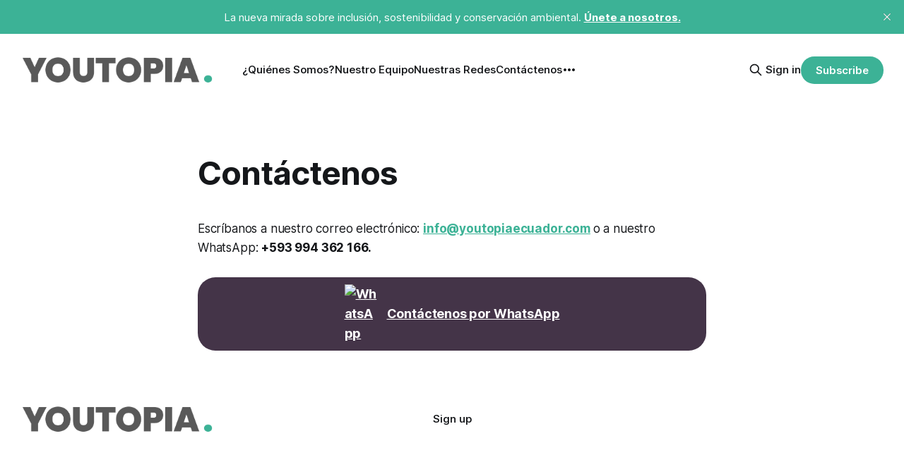

--- FILE ---
content_type: text/html; charset=utf-8
request_url: https://youtopiaecuador.com/contactenos-youtopia-ecuador/
body_size: 5877
content:
<!DOCTYPE html>
<html lang="es">
<head>

    <title>Contáctenos</title>
    <meta charset="utf-8">
    <meta name="viewport" content="width=device-width, initial-scale=1.0">
    
    <link rel="preload" as="style" href="https://youtopiaecuador.com/assets/built/screen.css?v=31808321ef">
    <link rel="preload" as="script" href="https://youtopiaecuador.com/assets/built/source.js?v=31808321ef">
    
    <link rel="preload" as="font" type="font/woff2" href="https://youtopiaecuador.com/assets/fonts/inter-roman.woff2?v=31808321ef" crossorigin="anonymous">
<style>
    @font-face {
        font-family: "Inter";
        font-style: normal;
        font-weight: 100 900;
        font-display: optional;
        src: url(https://youtopiaecuador.com/assets/fonts/inter-roman.woff2?v=31808321ef) format("woff2");
        unicode-range: U+0000-00FF, U+0131, U+0152-0153, U+02BB-02BC, U+02C6, U+02DA, U+02DC, U+0304, U+0308, U+0329, U+2000-206F, U+2074, U+20AC, U+2122, U+2191, U+2193, U+2212, U+2215, U+FEFF, U+FFFD;
    }
</style>

    <link rel="stylesheet" type="text/css" href="https://youtopiaecuador.com/assets/built/screen.css?v=31808321ef">

    <style>
        :root {
            --background-color: #ffffff
        }
    </style>

    <script>
        /* The script for calculating the color contrast has been taken from
        https://gomakethings.com/dynamically-changing-the-text-color-based-on-background-color-contrast-with-vanilla-js/ */
        var accentColor = getComputedStyle(document.documentElement).getPropertyValue('--background-color');
        accentColor = accentColor.trim().slice(1);

        if (accentColor.length === 3) {
            accentColor = accentColor[0] + accentColor[0] + accentColor[1] + accentColor[1] + accentColor[2] + accentColor[2];
        }

        var r = parseInt(accentColor.substr(0, 2), 16);
        var g = parseInt(accentColor.substr(2, 2), 16);
        var b = parseInt(accentColor.substr(4, 2), 16);
        var yiq = ((r * 299) + (g * 587) + (b * 114)) / 1000;
        var textColor = (yiq >= 128) ? 'dark' : 'light';

        document.documentElement.className = `has-${textColor}-text`;
    </script>

    <link rel="icon" href="https://youtopiaecuador.com/content/images/size/w256h256/2024/06/fav-2.png" type="image/png">
    <link rel="canonical" href="https://youtopiaecuador.com/contactenos-youtopia-ecuador/">
    <meta name="referrer" content="no-referrer-when-downgrade">
    
    <meta property="og:site_name" content="Youtopia">
    <meta property="og:type" content="website">
    <meta property="og:title" content="Contáctenos">
    <meta property="og:description" content="Escríbanos a nuestro correo electrónico: info@youtopiaecuador.com o a nuestro WhatsApp: +593 994 362 166.





Contáctenos por WhatsApp">
    <meta property="og:url" content="https://youtopiaecuador.com/contactenos-youtopia-ecuador/">
    <meta property="og:image" content="https://static.ghost.org/v5.0.0/images/publication-cover.jpg">
    <meta property="article:published_time" content="2022-03-06T14:37:20.000Z">
    <meta property="article:modified_time" content="2024-07-23T13:47:17.000Z">
    
    <meta property="article:publisher" content="https://www.facebook.com/youtopiaecuador">
    <meta name="twitter:card" content="summary_large_image">
    <meta name="twitter:title" content="Contáctenos">
    <meta name="twitter:description" content="Escríbanos a nuestro correo electrónico: info@youtopiaecuador.com o a nuestro WhatsApp: +593 994 362 166.





Contáctenos por WhatsApp">
    <meta name="twitter:url" content="https://youtopiaecuador.com/contactenos-youtopia-ecuador/">
    <meta name="twitter:image" content="https://static.ghost.org/v5.0.0/images/publication-cover.jpg">
    <meta name="twitter:label1" content="Written by">
    <meta name="twitter:data1" content="Youtopia ">
    <meta name="twitter:label2" content="Filed under">
    <meta name="twitter:data2" content="">
    <meta name="twitter:site" content="@YoutopiaEcuador">
    <meta property="og:image:width" content="1200">
    <meta property="og:image:height" content="840">
    
    <script type="application/ld+json">
{
    "@context": "https://schema.org",
    "@type": "Article",
    "publisher": {
        "@type": "Organization",
        "name": "Youtopia",
        "url": "https://youtopiaecuador.com/",
        "logo": {
            "@type": "ImageObject",
            "url": "https://youtopiaecuador.com/content/images/2025/01/Logo_Youtopia.png"
        }
    },
    "author": {
        "@type": "Person",
        "name": "Youtopia ",
        "url": "https://youtopiaecuador.com/author/diego/",
        "sameAs": []
    },
    "headline": "Contáctenos",
    "url": "https://youtopiaecuador.com/contactenos-youtopia-ecuador/",
    "datePublished": "2022-03-06T14:37:20.000Z",
    "dateModified": "2024-07-23T13:47:17.000Z",
    "description": "Escríbanos a nuestro correo electrónico: info@youtopiaecuador.com o a nuestro WhatsApp: +593 994 362 166.\n\n\n\n\n\nContáctenos por WhatsApp\n\n\n",
    "mainEntityOfPage": "https://youtopiaecuador.com/contactenos-youtopia-ecuador/"
}
    </script>

    <meta name="generator" content="Ghost 6.13">
    <link rel="alternate" type="application/rss+xml" title="Youtopia" href="https://youtopiaecuador.com/rss/">
    <script defer src="https://cdn.jsdelivr.net/ghost/portal@~2.56/umd/portal.min.js" data-i18n="true" data-ghost="https://youtopiaecuador.com/" data-key="0da8f195814cd0dc7922185629" data-api="https://youtopiarett.ghost.io/ghost/api/content/" data-locale="es" crossorigin="anonymous"></script><style id="gh-members-styles">.gh-post-upgrade-cta-content,
.gh-post-upgrade-cta {
    display: flex;
    flex-direction: column;
    align-items: center;
    font-family: -apple-system, BlinkMacSystemFont, 'Segoe UI', Roboto, Oxygen, Ubuntu, Cantarell, 'Open Sans', 'Helvetica Neue', sans-serif;
    text-align: center;
    width: 100%;
    color: #ffffff;
    font-size: 16px;
}

.gh-post-upgrade-cta-content {
    border-radius: 8px;
    padding: 40px 4vw;
}

.gh-post-upgrade-cta h2 {
    color: #ffffff;
    font-size: 28px;
    letter-spacing: -0.2px;
    margin: 0;
    padding: 0;
}

.gh-post-upgrade-cta p {
    margin: 20px 0 0;
    padding: 0;
}

.gh-post-upgrade-cta small {
    font-size: 16px;
    letter-spacing: -0.2px;
}

.gh-post-upgrade-cta a {
    color: #ffffff;
    cursor: pointer;
    font-weight: 500;
    box-shadow: none;
    text-decoration: underline;
}

.gh-post-upgrade-cta a:hover {
    color: #ffffff;
    opacity: 0.8;
    box-shadow: none;
    text-decoration: underline;
}

.gh-post-upgrade-cta a.gh-btn {
    display: block;
    background: #ffffff;
    text-decoration: none;
    margin: 28px 0 0;
    padding: 8px 18px;
    border-radius: 4px;
    font-size: 16px;
    font-weight: 600;
}

.gh-post-upgrade-cta a.gh-btn:hover {
    opacity: 0.92;
}</style>
    <script defer src="https://cdn.jsdelivr.net/ghost/sodo-search@~1.8/umd/sodo-search.min.js" data-key="0da8f195814cd0dc7922185629" data-styles="https://cdn.jsdelivr.net/ghost/sodo-search@~1.8/umd/main.css" data-sodo-search="https://youtopiarett.ghost.io/" data-locale="es" crossorigin="anonymous"></script>
    <script defer src="https://cdn.jsdelivr.net/ghost/announcement-bar@~1.1/umd/announcement-bar.min.js" data-announcement-bar="https://youtopiaecuador.com/" data-api-url="https://youtopiaecuador.com/members/api/announcement/" crossorigin="anonymous"></script>
    <link href="https://youtopiaecuador.com/webmentions/receive/" rel="webmention">
    <script defer src="/public/cards.min.js?v=31808321ef"></script>
    <link rel="stylesheet" type="text/css" href="/public/cards.min.css?v=31808321ef">
    <script defer src="/public/member-attribution.min.js?v=31808321ef"></script>
    <script defer src="/public/ghost-stats.min.js?v=31808321ef" data-stringify-payload="false" data-datasource="analytics_events" data-storage="localStorage" data-host="https://youtopiaecuador.com/.ghost/analytics/api/v1/page_hit"  tb_site_uuid="0cceb189-436d-4289-aa24-ba16ceb9a983" tb_post_uuid="c6acbf25-64c3-48af-93b8-3b2ac2119e3f" tb_post_type="page" tb_member_uuid="undefined" tb_member_status="undefined"></script><style>:root {--ghost-accent-color: #3cb296;}</style>
    <!-- Google Tag Manager -->
<script>(function(w,d,s,l,i){w[l]=w[l]||[];w[l].push({'gtm.start':
new Date().getTime(),event:'gtm.js'});var f=d.getElementsByTagName(s)[0],
j=d.createElement(s),dl=l!='dataLayer'?'&l='+l:'';j.async=true;j.src=
'https://www.googletagmanager.com/gtm.js?id='+i+dl;f.parentNode.insertBefore(j,f);
})(window,document,'script','dataLayer','GTM-WCFS59S4');</script>
<!-- End Google Tag Manager -->

<!-- Google tag (gtag.js) -->
<script async src="https://www.googletagmanager.com/gtag/js?id=G-1L6V383QRW"></script>
<script>
  window.dataLayer = window.dataLayer || [];
  function gtag(){dataLayer.push(arguments);}
  gtag('js', new Date());

  gtag('config', 'G-1L6V383QRW');
  gtag('config', 'AW-17119839187');
</script>

<!-- Píxel de seguimiento de Metricool -->
<img src="https://tracker.metricool.com/c3po.jpg?hash=7dc90cae8c04cb851963d6fe1b866adf" />

<!-- Hotjar Tracking Code for Youtopia + RETT -->
<script>
    (function(h,o,t,j,a,r){
        h.hj=h.hj||function(){(h.hj.q=h.hj.q||[]).push(arguments)};
        h._hjSettings={hjid:5101533,hjsv:6};
        a=o.getElementsByTagName('head')[0];
        r=o.createElement('script');r.async=1;
        r.src=t+h._hjSettings.hjid+j+h._hjSettings.hjsv;
        a.appendChild(r);
    })(window,document,'https://static.hotjar.com/c/hotjar-','.js?sv=');
</script>

<style>
.gh-footer-copyright {
    text-align: right;
    white-space: nowrap;
    display: none !important;
}
</style>

<script async src="https://pagead2.googlesyndication.com/pagead/js/adsbygoogle.js?client=ca-pub-7434390350709936"
     crossorigin="anonymous"></script>
    
<style>
    .whatsapp-button {
        display: flex;
        align-items: center;
        justify-content: center;
        background-color: #443448;
        color: white !important;
        padding: 10px 20px;
        border-radius: 25px;
        text-decoration: none;
        font-size: 18px;
        font-weight: bold;
    }

    .whatsapp-button img {
        margin-right: 10px;
    }
</style>

</head>
<body class="page-template page-contactenos-youtopia-ecuador tag-hash-wordpress tag-hash-admin tag-hash-import-2024-06-10-18-56 has-sans-title has-sans-body">

<div class="gh-viewport">
    
    <header id="gh-navigation" class="gh-navigation is-left-logo gh-outer">
    <div class="gh-navigation-inner gh-inner">

        <div class="gh-navigation-brand">
            <a class="gh-navigation-logo is-title" href="https://youtopiaecuador.com">
                    <img src="https://youtopiaecuador.com/content/images/2025/01/Logo_Youtopia.png" alt="Youtopia">
            </a>
            <button class="gh-search gh-icon-button" aria-label="Search this site" data-ghost-search>
    <svg xmlns="http://www.w3.org/2000/svg" fill="none" viewBox="0 0 24 24" stroke="currentColor" stroke-width="2" width="20" height="20"><path stroke-linecap="round" stroke-linejoin="round" d="M21 21l-6-6m2-5a7 7 0 11-14 0 7 7 0 0114 0z"></path></svg></button>            <button class="gh-burger gh-icon-button" aria-label="Menu">
                <svg xmlns="http://www.w3.org/2000/svg" width="24" height="24" fill="currentColor" viewBox="0 0 256 256"><path d="M224,128a8,8,0,0,1-8,8H40a8,8,0,0,1,0-16H216A8,8,0,0,1,224,128ZM40,72H216a8,8,0,0,0,0-16H40a8,8,0,0,0,0,16ZM216,184H40a8,8,0,0,0,0,16H216a8,8,0,0,0,0-16Z"></path></svg>                <svg xmlns="http://www.w3.org/2000/svg" width="24" height="24" fill="currentColor" viewBox="0 0 256 256"><path d="M205.66,194.34a8,8,0,0,1-11.32,11.32L128,139.31,61.66,205.66a8,8,0,0,1-11.32-11.32L116.69,128,50.34,61.66A8,8,0,0,1,61.66,50.34L128,116.69l66.34-66.35a8,8,0,0,1,11.32,11.32L139.31,128Z"></path></svg>            </button>
        </div>

        <nav class="gh-navigation-menu">
            <ul class="nav">
    <li class="nav-quienes-somos"><a href="https://youtopiaecuador.com/quienes-somos-youtopia-sostenibilidad-ecuador/">¿Quiénes Somos?</a></li>
    <li class="nav-nuestro-equipo"><a href="https://youtopiaecuador.com/nuestro-equipo-youtopia-ecuador/">Nuestro Equipo</a></li>
    <li class="nav-nuestras-redes"><a href="https://youtopiaecuador.com/nuestras-redes/">Nuestras Redes</a></li>
    <li class="nav-contactenos nav-current"><a href="https://youtopiaecuador.com/contactenos-youtopia-ecuador/">Contáctenos</a></li>
    <li class="nav-vision-amazonica"><a href="https://youtopiaecuador.com/vision-amazonica/">Visión Amazónica</a></li>
    <li class="nav-amazonia-desechada"><a href="https://youtopiaecuador.com/amazonia-desechada/">Amazonía Desechada</a></li>
</ul>

        </nav>

        <div class="gh-navigation-actions">
                <button class="gh-search gh-icon-button" aria-label="Search this site" data-ghost-search>
    <svg xmlns="http://www.w3.org/2000/svg" fill="none" viewBox="0 0 24 24" stroke="currentColor" stroke-width="2" width="20" height="20"><path stroke-linecap="round" stroke-linejoin="round" d="M21 21l-6-6m2-5a7 7 0 11-14 0 7 7 0 0114 0z"></path></svg></button>                <div class="gh-navigation-members">
                            <a href="#/portal/signin" data-portal="signin">Sign in</a>
                                <a class="gh-button" href="#/portal/signup" data-portal="signup">Subscribe</a>
                </div>
        </div>

    </div>
</header>

    

<main class="gh-main">
    <article class="gh-article post tag-hash-wordpress tag-hash-admin tag-hash-import-2024-06-10-18-56 no-image">

            <header class="gh-article-header gh-canvas">
                <h1 class="gh-article-title is-title">Contáctenos</h1>
                            </header>

        <section class="gh-content gh-canvas is-body">
            <p>Escríbanos a nuestro correo electrónico: <a><strong>info@youtopiaecuador.com</strong></a><strong> </strong>o a nuestro WhatsApp: <strong>+593 994 362 166.</strong></p>
<!--kg-card-begin: html-->
<a href="https://wa.me/593994362166?ref=youtopiaecuador.com" class="whatsapp-button" target="_blank">
    <img src="https://upload.wikimedia.org/wikipedia/commons/6/6b/WhatsApp.svg" alt="WhatsApp" width="50" height="50" />
    Contáctenos por WhatsApp
</a>
<!--kg-card-end: html-->

        </section>

    </article>
</main>


    
    <footer class="gh-footer gh-outer">
    <div class="gh-footer-inner gh-inner">

        <div class="gh-footer-bar">
            <span class="gh-footer-logo is-title">
                    <img src="https://youtopiaecuador.com/content/images/2025/01/Logo_Youtopia.png" alt="Youtopia">
            </span>
            <nav class="gh-footer-menu">
                <ul class="nav">
    <li class="nav-sign-up"><a href="#/portal/">Sign up</a></li>
</ul>

            </nav>
            <div class="gh-footer-copyright">
                Powered by <a href="https://ghost.org/" target="_blank" rel="noopener">Ghost</a>
            </div>
        </div>

                <section class="gh-footer-signup">
                    <h2 class="gh-footer-signup-header is-title">
                        Youtopia
                    </h2>
                    <p class="gh-footer-signup-subhead is-body">
                        La nueva mirada sobre inclusión, sostenibilidad y conservación ambiental. Únete a nosotros.
                    </p>
                    <form class="gh-form" data-members-form>
    <input class="gh-form-input" id="footer-email" name="email" type="email" placeholder="jamie@example.com" required data-members-email>
    <button class="gh-button" type="submit" aria-label="Subscribe">
        <span><span>Subscribe</span> <svg xmlns="http://www.w3.org/2000/svg" width="32" height="32" fill="currentColor" viewBox="0 0 256 256"><path d="M224.49,136.49l-72,72a12,12,0,0,1-17-17L187,140H40a12,12,0,0,1,0-24H187L135.51,64.48a12,12,0,0,1,17-17l72,72A12,12,0,0,1,224.49,136.49Z"></path></svg></span>
        <svg xmlns="http://www.w3.org/2000/svg" height="24" width="24" viewBox="0 0 24 24">
    <g stroke-linecap="round" stroke-width="2" fill="currentColor" stroke="none" stroke-linejoin="round" class="nc-icon-wrapper">
        <g class="nc-loop-dots-4-24-icon-o">
            <circle cx="4" cy="12" r="3"></circle>
            <circle cx="12" cy="12" r="3"></circle>
            <circle cx="20" cy="12" r="3"></circle>
        </g>
        <style data-cap="butt">
            .nc-loop-dots-4-24-icon-o{--animation-duration:0.8s}
            .nc-loop-dots-4-24-icon-o *{opacity:.4;transform:scale(.75);animation:nc-loop-dots-4-anim var(--animation-duration) infinite}
            .nc-loop-dots-4-24-icon-o :nth-child(1){transform-origin:4px 12px;animation-delay:-.3s;animation-delay:calc(var(--animation-duration)/-2.666)}
            .nc-loop-dots-4-24-icon-o :nth-child(2){transform-origin:12px 12px;animation-delay:-.15s;animation-delay:calc(var(--animation-duration)/-5.333)}
            .nc-loop-dots-4-24-icon-o :nth-child(3){transform-origin:20px 12px}
            @keyframes nc-loop-dots-4-anim{0%,100%{opacity:.4;transform:scale(.75)}50%{opacity:1;transform:scale(1)}}
        </style>
    </g>
</svg>        <svg class="checkmark" xmlns="http://www.w3.org/2000/svg" viewBox="0 0 52 52">
    <path class="checkmark__check" fill="none" d="M14.1 27.2l7.1 7.2 16.7-16.8"/>
    <style>
        .checkmark {
            width: 40px;
            height: 40px;
            display: block;
            stroke-width: 2.5;
            stroke: currentColor;
            stroke-miterlimit: 10;
        }

        .checkmark__check {
            transform-origin: 50% 50%;
            stroke-dasharray: 48;
            stroke-dashoffset: 48;
            animation: stroke .3s cubic-bezier(0.650, 0.000, 0.450, 1.000) forwards;
        }

        @keyframes stroke {
            100% { stroke-dashoffset: 0; }
        }
    </style>
</svg>    </button>
    <p data-members-error></p>
</form>                </section>

    </div>
</footer>    
</div>

    <div class="pswp" tabindex="-1" role="dialog" aria-hidden="true">
    <div class="pswp__bg"></div>

    <div class="pswp__scroll-wrap">
        <div class="pswp__container">
            <div class="pswp__item"></div>
            <div class="pswp__item"></div>
            <div class="pswp__item"></div>
        </div>

        <div class="pswp__ui pswp__ui--hidden">
            <div class="pswp__top-bar">
                <div class="pswp__counter"></div>

                <button class="pswp__button pswp__button--close" title="Close (Esc)"></button>
                <button class="pswp__button pswp__button--share" title="Share"></button>
                <button class="pswp__button pswp__button--fs" title="Toggle fullscreen"></button>
                <button class="pswp__button pswp__button--zoom" title="Zoom in/out"></button>

                <div class="pswp__preloader">
                    <div class="pswp__preloader__icn">
                        <div class="pswp__preloader__cut">
                            <div class="pswp__preloader__donut"></div>
                        </div>
                    </div>
                </div>
            </div>

            <div class="pswp__share-modal pswp__share-modal--hidden pswp__single-tap">
                <div class="pswp__share-tooltip"></div>
            </div>

            <button class="pswp__button pswp__button--arrow--left" title="Previous (arrow left)"></button>
            <button class="pswp__button pswp__button--arrow--right" title="Next (arrow right)"></button>

            <div class="pswp__caption">
                <div class="pswp__caption__center"></div>
            </div>
        </div>
    </div>
</div>
<script src="https://youtopiaecuador.com/assets/built/source.js?v=31808321ef"></script>

<!-- Google Tag Manager (noscript) -->
<noscript><iframe src="https://www.googletagmanager.com/ns.html?id=GTM-WCFS59S4"
height="0" width="0" style="display:none;visibility:hidden"></iframe></noscript>
<!-- End Google Tag Manager (noscript) -->

<style>
.gh-powered-by { display: none; }
</style>

<script>function loadScript(a){var b=document.getElementsByTagName("head")[0],c=document.createElement("script");c.type="text/javascript",c.src="https://tracker.metricool.com/resources/be.js",c.onreadystatechange=a,c.onload=a,b.appendChild(c)}loadScript(function(){beTracker.t({hash:"7dc90cae8c04cb851963d6fe1b866adf"})});</script>

</body>
</html>


--- FILE ---
content_type: text/html; charset=utf-8
request_url: https://www.google.com/recaptcha/api2/aframe
body_size: 185
content:
<!DOCTYPE HTML><html><head><meta http-equiv="content-type" content="text/html; charset=UTF-8"></head><body><script nonce="Q6m5_zL4hziPCXopkG9VYw">/** Anti-fraud and anti-abuse applications only. See google.com/recaptcha */ try{var clients={'sodar':'https://pagead2.googlesyndication.com/pagead/sodar?'};window.addEventListener("message",function(a){try{if(a.source===window.parent){var b=JSON.parse(a.data);var c=clients[b['id']];if(c){var d=document.createElement('img');d.src=c+b['params']+'&rc='+(localStorage.getItem("rc::a")?sessionStorage.getItem("rc::b"):"");window.document.body.appendChild(d);sessionStorage.setItem("rc::e",parseInt(sessionStorage.getItem("rc::e")||0)+1);localStorage.setItem("rc::h",'1769151482613');}}}catch(b){}});window.parent.postMessage("_grecaptcha_ready", "*");}catch(b){}</script></body></html>

--- FILE ---
content_type: text/css; charset=UTF-8
request_url: https://youtopiaecuador.com/assets/built/screen.css?v=31808321ef
body_size: 9327
content:
:root{--color-white:#fff;--color-lighter-gray:rgba(0,0,0,.05);--color-light-gray:#e6e6e6;--color-mid-gray:#ccc;--color-dark-gray:#444;--color-darker-gray:#15171a;--color-black:#000;--color-primary-text:var(--color-darker-gray);--color-secondary-text:rgba(0,0,0,.55);--color-border:rgba(0,0,0,.08);--color-dark-border:rgba(0,0,0,.55);--font-sans:Inter,-apple-system,BlinkMacSystemFont,"Segoe UI","Roboto","Oxygen","Ubuntu","Cantarell","Fira Sans","Droid Sans","Helvetica Neue",sans-serif;--font-serif:"EB Garamond",Georgia,Times,serif;--font-serif-alt:Georgia,Times,serif;--font-mono:"JetBrains Mono",Menlo,Consolas,Monaco,"Liberation Mono","Lucida Console",monospace;--container-width:1320px;--container-gap:clamp(24px,1.7032rem + 1.9355vw,48px);--grid-gap:42px}:is(.gh-navigation,.gh-footer).has-accent-color,:root.has-light-text{--color-lighter-gray:hsla(0,0%,100%,.1);--color-darker-gray:#fff;--color-secondary-text:hsla(0,0%,100%,.64);--color-border:hsla(0,0%,100%,.15);--color-dark-border:hsla(0,0%,100%,.5)}*,:after,:before{box-sizing:border-box}*{margin:0}html{font-size:62.5%}body{-webkit-font-smoothing:antialiased;-moz-osx-font-smoothing:grayscale;line-height:1.6}canvas,img,picture,svg,video{display:block;height:auto;max-width:100%}iframe{display:block}button,input,select,textarea{font:inherit}h1,h2,h3,h4,h5,h6,p{overflow-wrap:break-word}h1,h2,h3,h4,h5,h6{line-height:1.2}body{background-color:var(--background-color);color:var(--color-primary-text);font-family:var(--gh-font-body,var(--font-sans));font-size:1.6rem}h1,h2,h3,h4,h5,h6{font-family:var(--gh-font-heading,var(--font-sans))}a{color:var(--color-darker-gray);text-decoration:none}a:hover{opacity:.8}.gh-button{align-items:center;background-color:var(--ghost-accent-color);border:0;border-radius:100px;color:var(--color-white);cursor:pointer;display:inline-flex;font-size:1.5rem;font-weight:600;gap:.4em;justify-content:center;letter-spacing:-.004em;line-height:1;padding:.8em 1.4em}.gh-button:hover{opacity:.95}.gh-icon-button{align-items:center;background-color:transparent;border:0;color:var(--color-darker-gray);cursor:pointer;display:inline-flex;height:32px;justify-content:center;outline:none;padding:0;width:32px}.gh-icon-button:hover :is(svg,span){opacity:.8}.gh-icon-button svg{height:20px;width:20px}.gh-form{align-items:center;background-color:var(--color-lighter-gray);border-radius:40px;display:flex;font-size:1.7rem;font-weight:450;height:56px;letter-spacing:-.008em;max-width:560px;position:relative;transition:background-color .2s ease;width:100%}.gh-form.success{pointer-events:none}.gh-form.error{box-shadow:0 0 0 1px red}.gh-form:hover{background-color:rgba(0,0,0,.065)}.gh-footer.has-accent-color .gh-form:hover,.has-light-text .gh-form:hover{background-color:hsla(0,0%,100%,.15)}.gh-form-input{background-color:transparent;border:0;border-radius:40px;font-size:inherit;height:100%;inset:0;letter-spacing:inherit;line-height:1.1;outline:none;padding-inline:26px;position:absolute;transition:.3s ease-in-out;width:100%}.gh-form-input::-moz-placeholder{color:rgba(0,0,0,.3)}.gh-form-input::placeholder,button.gh-form-input{color:rgba(0,0,0,.3)}:is(.has-serif-title,.has-mono-title):not([class*=" gh-font-heading"]):not([class^=gh-font-heading]) .gh-form-input,body[class*=" gh-font-heading"]:not(.gh-font-heading-fira-sans):not(.gh-font-heading-inter):not(.gh-font-heading-manrope):not(.gh-font-heading-noto-sans):not(.gh-font-heading-nunito):not(.gh-font-heading-poppins):not(.gh-font-heading-roboto):not(.gh-font-heading-space-grotesk) .gh-form-input{padding-inline:20px}.gh-form.gh-form.success .gh-form-input{opacity:.5}.gh-footer.has-accent-color .gh-form-input,.has-light-text .gh-form-input{color:#fff}.gh-footer.has-accent-color .gh-form-input::-moz-placeholder,.has-light-text .gh-form-input::-moz-placeholder{color:hsla(0,0%,100%,.55)}.gh-footer.has-accent-color .gh-form-input::placeholder,.has-light-text .gh-form-input::placeholder,.has-light-text button.gh-form-input{color:hsla(0,0%,100%,.55)}.gh-header.is-classic.has-image .gh-form-input{color:#15171a}.gh-header.is-classic.has-image .gh-form-input::-moz-placeholder{color:rgba(0,0,0,.5)}.gh-header.is-classic.has-image .gh-form-input::placeholder,.gh-header.is-classic.has-image .gh-form>svg,.gh-header.is-classic.has-image button.gh-form-input{color:rgba(0,0,0,.5)}button.gh-form-input{-webkit-padding-start:56px;color:var(--color-secondary-text);cursor:pointer;padding-inline-start:56px;text-align:left}:is(.has-serif-title,.has-mono-title):not([class*=" gh-font-heading"]):not([class^=gh-font-heading]) button.gh-form-input,body[class*=" gh-font-heading"]:not(.gh-font-heading-fira-sans):not(.gh-font-heading-inter):not(.gh-font-heading-manrope):not(.gh-font-heading-noto-sans):not(.gh-font-heading-nunito):not(.gh-font-heading-poppins):not(.gh-font-heading-roboto):not(.gh-font-heading-space-grotesk) button.gh-form-input{-webkit-padding-start:50px;padding-inline-start:50px}.gh-form .gh-button{font-size:inherit;height:44px;padding-inline:32px;position:absolute;right:6px}.gh-form>svg{color:var(--color-secondary-text);height:20px;left:22px;position:relative;width:20px}:is(.has-serif-title,.has-mono-title):not([class*=" gh-font-heading"]):not([class^=gh-font-heading]) .gh-form>svg{left:16px}.gh-form .gh-button svg{display:none;margin-top:1px;position:absolute}.gh-form:is(.loading,.success) .gh-button span{visibility:hidden}.gh-form.loading .gh-button svg:first-of-type,.gh-form.success .gh-button svg:last-of-type{display:block}.gh-form [data-members-error]{font-size:1.4rem;line-height:1.4;margin-top:10px;position:absolute;top:100%;width:100%}@media (max-width:576px){.gh-form{font-size:1.6rem}.gh-form .gh-button{padding-inline:12px}.gh-form .gh-button span span{display:none}.gh-form .gh-button span svg{display:inline;height:20px;margin-top:2px;position:static;width:20px}}.gh-viewport{display:flex;flex-direction:column;min-height:100vh;position:relative}.gh-outer{padding:0 max(4vmin,20px)}.gh-outer .gh-outer{padding:0}.gh-inner{margin:0 auto;max-width:var(--container-width);width:100%}.gh-main{flex-grow:1}.gh-canvas,.kg-width-full.kg-content-wide{--main:min(var(--content-width,720px),100% - var(--container-gap) * 2);--wide:minmax(0,calc((var(--container-width, 1200px) - var(--content-width, 720px))/2));--full:minmax(var(--container-gap),1fr);display:grid;grid-template-columns:[full-start] var(--full) [wide-start] var(--wide) [main-start] var(--main) [main-end] var(--wide) [wide-end] var(--full) [full-end]}.gh-canvas>*{grid-column:main}.kg-content-wide>div,.kg-width-wide{grid-column:wide}.kg-width-full{grid-column:full}.gh-navigation{background-color:var(--background-color);color:var(--color-darker-gray);font-size:1.5rem;font-weight:550;height:100px}.gh-navigation :is(.gh-navigation-logo,a:not(.gh-button),.gh-icon-button){color:inherit}.gh-navigation-inner{align-items:center;-moz-column-gap:24px;column-gap:24px;display:grid;grid-auto-flow:row dense;height:100%}.gh-navigation-brand{line-height:1}.gh-navigation-logo{font-family:var(--gh-font-heading,var(--font-sans));font-size:calc(2.4rem*var(--factor, 1));font-weight:725;letter-spacing:-.015em;position:relative;white-space:nowrap}.gh-navigation-logo img{max-height:40px}.gh-navigation-menu{align-items:center;display:flex;gap:24px}.gh-navigation .nav{align-items:center;display:inline-flex;gap:28px;list-style:none;margin:0;padding:0;white-space:nowrap}.gh-navigation .gh-more-toggle{font-size:inherit;margin:0 -6px;position:relative;text-transform:inherit}.gh-navigation .gh-more-toggle svg{height:24px;width:24px}.gh-navigation-actions{align-items:center;background-color:var(--background-color);display:flex;gap:24px;justify-content:flex-end}.gh-navigation.has-accent-color .gh-navigation-actions{background-color:var(--ghost-accent-color)}.gh-navigation-members{align-items:center;display:flex;gap:20px;white-space:nowrap}.gh-navigation-members .gh-button{font-size:inherit;font-weight:600}.gh-search{margin-left:-2px;margin-right:-2px}@media (max-width:767px){.gh-navigation-logo{white-space:normal}.gh-navigation-members{flex-direction:column-reverse;gap:16px;width:100%}.gh-navigation-actions .gh-search{display:none}}@media (min-width:768px){.gh-navigation-brand .gh-search{display:none}.gh-navigation:not(.is-dropdown-loaded) .gh-navigation-menu .nav>li{opacity:0}}.gh-navigation.has-accent-color{background-color:var(--ghost-accent-color)}.gh-navigation.has-accent-color .gh-button{background-color:#fff;color:#15171a}.gh-navigation.is-left-logo .gh-navigation-inner{grid-template-columns:auto 1fr auto}@media (min-width:768px){.gh-navigation.is-left-logo .gh-navigation-logo:not(:has(img)){top:-2px}}@media (min-width:992px){.gh-navigation.is-left-logo .gh-navigation-menu{margin-left:16px;margin-right:100px}}.gh-navigation.is-middle-logo .gh-navigation-inner{grid-template-columns:1fr auto 1fr}.gh-navigation.is-middle-logo .gh-navigation-brand{grid-column-start:2}.gh-navigation.is-middle-logo .gh-navigation-actions{gap:28px}@media (min-width:992px){.gh-navigation.is-middle-logo .gh-navigation-menu{margin-right:64px}}.gh-navigation.is-stacked{height:auto;position:relative}.gh-navigation.is-stacked .gh-navigation-inner{grid-template-columns:1fr auto 1fr}.gh-navigation.is-stacked .gh-navigation-brand{align-items:center;display:flex;grid-column-start:2;grid-row-start:1;min-height:80px}@media (max-width:767px){.gh-navigation.is-stacked .gh-navigation-brand{min-height:unset}}@media (min-width:992px){.gh-navigation.is-stacked .gh-navigation-inner{padding:0}.gh-navigation.is-stacked .gh-navigation-brand{align-items:center;display:flex;height:80px}.gh-navigation.is-stacked .gh-navigation-menu{grid-column:1/4;grid-row-start:2;height:60px;justify-content:center;margin:0 48px}.gh-navigation.is-stacked .gh-navigation-menu:after,.gh-navigation.is-stacked .gh-navigation-menu:before{background-color:var(--color-border);content:"";height:1px;left:0;position:absolute;top:80px;width:100%}.gh-navigation.is-stacked .gh-navigation-menu:after{top:140px}.gh-navigation.is-stacked .gh-navigation-actions{grid-column:1/4;grid-row-start:1;justify-content:space-between}.gh-navigation.is-stacked .gh-navigation-actions .gh-search{display:flex;gap:10px;width:auto}}.gh-dropdown{background-color:#fff;border-radius:5px;box-shadow:0 0 0 1px rgba(0,0,0,.04),0 7px 20px -5px rgba(0,0,0,.15);margin-top:24px;opacity:0;padding:12px 0;position:absolute;right:-16px;text-align:left;top:100%;transform:translate3d(0,6px,0);transition:opacity .3s,transform .2s;visibility:hidden;width:200px;z-index:90}.gh-dropdown.is-left{left:-16px;right:auto}.is-dropdown-mega .gh-dropdown{-moz-column-gap:40px;column-gap:40px;display:grid;grid-auto-flow:column;grid-template-columns:1fr 1fr;padding:20px 32px;width:auto}.is-dropdown-open .gh-dropdown{opacity:1;transform:translateY(0);visibility:visible}.gh-dropdown li a{color:#15171a!important;display:block;line-height:1.5;padding:7px 20px;white-space:normal}.is-dropdown-mega .gh-dropdown li a{padding:8px 0}.gh-burger{align-items:center;display:flex;display:none;justify-content:center;margin-left:4px;margin-right:-7px;position:relative}.gh-burger svg{height:24px;width:24px}.gh-burger svg:last-child,.is-open .gh-burger svg:first-child{display:none}.is-open .gh-burger svg:last-child{display:block}@media (max-width:767px){.gh-burger{display:flex}#gh-navigation{height:64px}#gh-navigation .gh-navigation-inner{gap:48px;grid-template-columns:1fr;grid-template-rows:auto 1fr auto}#gh-navigation .gh-navigation-brand{align-items:center;display:grid;grid-column-start:1;grid-template-columns:1fr auto auto;height:64px}#gh-navigation .gh-navigation-logo{font-size:2.2rem}#gh-navigation .gh-navigation-actions,#gh-navigation .gh-navigation-menu{justify-content:center;opacity:0;position:fixed;visibility:hidden}#gh-navigation .gh-navigation-menu{transform:translateY(0);transition:none}#gh-navigation .nav{align-items:center;gap:20px;line-height:1.4}#gh-navigation .nav a{font-size:1.75rem;font-weight:600;text-transform:none}#gh-navigation .nav li{opacity:0;transform:translateY(-4px)}#gh-navigation .gh-navigation-actions{text-align:center}#gh-navigation :is(.gh-button,a[data-portal=signin]){opacity:0;transform:translateY(8px)}#gh-navigation .gh-button{font-size:1.75rem;text-transform:none;width:100%}#gh-navigation a[data-portal=signin]{font-size:1.75rem}#gh-main{transition:opacity .4s}.is-open#gh-navigation{-webkit-overflow-scrolling:touch;height:100%;inset:0;overflow-y:scroll;position:fixed;z-index:3999999}.is-open#gh-navigation .gh-navigation-actions,.is-open#gh-navigation .gh-navigation-menu{opacity:1;position:static;visibility:visible}.is-open#gh-navigation .nav{display:flex;flex-direction:column}.is-open#gh-navigation .nav li{opacity:1;transform:translateY(0);transition:transform .2s,opacity .2s}.is-open#gh-navigation .gh-navigation-actions{align-items:center;bottom:0;display:inline-flex;flex-direction:column;gap:12px;left:0;padding:var(--container-gap) 0;position:sticky;right:0}.is-open#gh-navigation :is(.gh-button,a[data-portal=signin]){opacity:1;transform:translateY(0);transition:transform .4s,opacity .4s;transition-delay:.2s}.is-open#gh-navigation a[data-portal=signin]{transition-delay:.4s}.is-open#gh-main{opacity:0}}.gh-card{position:relative}.gh-card-link{display:flex;flex-direction:column;gap:20px}.gh-card-link:hover{opacity:1}.gh-card-image{aspect-ratio:16/9;flex-shrink:0;position:relative}.gh-card-image img{height:100%;inset:0;-o-object-fit:cover;object-fit:cover;position:absolute;width:100%}.gh-card-wrapper{flex-grow:1}.gh-card-tag{display:none;font-size:1.2rem;font-weight:500;letter-spacing:.01em;margin-bottom:4px;text-transform:uppercase}.gh-card-title{font-size:calc(1.9rem*var(--factor, 1));font-weight:725;letter-spacing:-.014em;line-height:1.3}.gh-card-link:hover .gh-card-title{opacity:.8}.gh-card-excerpt{-webkit-line-clamp:2;-webkit-box-orient:vertical;display:-webkit-box;font-size:1.45rem;line-height:1.4;margin-top:8px;overflow-y:hidden}.gh-card-meta{align-items:center;color:var(--color-secondary-text);font-size:1.25rem;font-weight:500;letter-spacing:-.004em;line-height:1.4;padding-bottom:1px}.gh-card-meta svg{display:inline-block;height:12px;margin-right:2px;position:relative;top:1px;width:12px}.gh-card-meta:not(:empty){margin-top:8px}.gh-card-author+.gh-card-date:before{content:"—";margin-right:4px}.gh-header{margin-top:40px;position:relative}.gh-header-inner{overflow:hidden;position:relative}.gh-header.is-magazine .gh-header-inner{display:grid;gap:var(--grid-gap);grid-template-columns:repeat(16,1fr)}.gh-header.is-magazine .gh-header-inner>div{display:flex;flex-direction:column;gap:var(--grid-gap);grid-row:1}.gh-header.is-magazine .gh-header-left{grid-column:1/span 4}.gh-header.is-magazine .gh-header-inner>.gh-card{grid-column:5/span 8;position:relative}.gh-header.is-magazine .gh-header-right{grid-column:13/-1}.gh-header.is-magazine .gh-header-inner>.gh-card .gh-card-link{gap:28px}.gh-header.is-magazine .gh-header-inner>.gh-card .gh-card-image{aspect-ratio:1.618033}.gh-header.is-magazine .gh-header-inner>.gh-card .gh-card-tag{display:block;margin-bottom:12px}.gh-header.is-magazine .gh-header-inner>.gh-card .gh-card-title{font-size:clamp(2.8rem,1.36vw + 2.25rem,4rem);font-weight:700;letter-spacing:-.022em;line-height:1.1}.gh-header.is-magazine .gh-header-inner>.gh-card .gh-card-excerpt{font-size:1.8rem;letter-spacing:-.02em;margin-top:clamp(12px,.45vw + 10.18px,16px);max-width:90%}.gh-header.is-magazine .gh-header-inner>.gh-card .gh-card-meta:not(:empty){margin-top:14px}.gh-header.is-magazine :is(.gh-header-left,.gh-header-right) .gh-card:last-child .gh-card-image{display:none}.gh-header.is-magazine .gh-header-inner>div .gh-card-excerpt{display:none}.gh-header.is-magazine .gh-header-inner>.gh-card:after,.gh-header.is-magazine .gh-header-inner>.gh-card:before{background-color:var(--color-border);content:"";height:100%;left:calc(var(--grid-gap)/-2);position:absolute;top:0;width:1px}.gh-header.is-magazine .gh-header-inner>.gh-card:after{left:auto;right:calc(var(--grid-gap)/-2)}.gh-header.is-magazine .gh-header-inner>div .gh-card+.gh-card:before{background-color:var(--color-border);content:"";height:1px;left:0;position:absolute;top:calc(var(--grid-gap)/-2);width:100%}@media (max-width:1199px){.gh-header.is-magazine .gh-header-inner{grid-template-columns:repeat(12,1fr)}.gh-header.is-magazine .gh-header-inner>.gh-card{grid-column:1/span 8}.gh-header.is-magazine .gh-header-left{grid-column:9/-1}.gh-header.is-magazine .gh-header-inner>div.gh-header-right{flex-direction:row;grid-column:1/-1;grid-row:2}.gh-header.is-magazine .gh-header-right .gh-card{flex:1}.gh-header.is-magazine .gh-header-right .gh-card:last-child .gh-card-image{display:block}.gh-header.is-magazine .gh-header-right{position:relative}.gh-header.is-magazine .gh-header-right:before{background-color:var(--color-border);content:"";height:1px;left:0;position:absolute;top:calc(var(--grid-gap)/-2);width:100%}.gh-header.is-magazine .gh-header-right .gh-card:before{display:none}.gh-header.is-magazine .gh-header-right .gh-card:after{background-color:var(--color-border);content:"";height:100%;position:absolute;right:calc(var(--grid-gap)/-2);top:0;width:1px}}@media (max-width:991px){.gh-header.is-magazine .gh-header-left .gh-card:nth-child(2) .gh-card-image{display:none}}@media (max-width:767px){.gh-header.is-magazine .gh-header-inner{display:flex;flex-direction:column;gap:var(--grid-gap)}.gh-header.is-magazine .gh-header-inner>div.gh-header-right{flex-direction:column}.gh-header.is-magazine .gh-card-image{display:block!important}.gh-header.is-magazine .gh-card:before{background-color:var(--color-border);content:"";display:block!important;height:1px;left:0;position:absolute;top:calc(var(--grid-gap)/-2);width:100%}}.gh-header.is-highlight .gh-header-inner{display:grid;gap:var(--grid-gap);grid-template-columns:repeat(16,1fr)}.gh-header.is-highlight .gh-header-left{grid-column:span 8;position:relative}.gh-header.is-highlight .gh-header-left .gh-card{grid-column:span 8;grid-row:span 3}.gh-header.is-highlight .gh-header-left .gh-card .gh-card-link{gap:28px}.gh-header.is-highlight .gh-header-left .gh-card .gh-card-image{aspect-ratio:3/2}.gh-header.is-highlight .gh-header-left .gh-card .gh-card-tag{display:block;margin-bottom:12px}.gh-header.is-highlight .gh-header-left .gh-card .gh-card-title{font-size:clamp(2.8rem,1.36vw + 2.25rem,4rem);font-weight:700;letter-spacing:-.022em;line-height:1.1}.gh-header.is-highlight .gh-header-left .gh-card .gh-card-excerpt{font-size:1.8rem;margin-top:clamp(12px,.45vw + 10.18px,16px)}.gh-header.is-highlight .gh-header-left .gh-card .gh-card-meta:not(:empty){margin-top:12px}.gh-header.is-highlight .gh-header-middle{display:flex;flex-direction:column;gap:var(--grid-gap);grid-column:9/span 4;position:relative}.gh-header.is-highlight .gh-header-middle .gh-card .gh-card-excerpt,.gh-header.is-highlight .gh-header-middle .gh-card:last-child .gh-card-image{display:none}.gh-header.is-highlight .gh-header-right{grid-column:13/-1}.gh-header.is-highlight .gh-featured{margin-top:0;padding:0}.gh-header.is-highlight .gh-featured-feed{display:flex;flex-direction:column}.gh-header.is-highlight .gh-featured-feed .gh-card-title{font-size:clamp(1.4rem,.23vw + 1.31rem,1.6rem)}.gh-header.is-highlight .gh-header-left:after,.gh-header.is-highlight .gh-header-middle:after{background-color:var(--color-border);content:"";height:100%;position:absolute;right:calc(var(--grid-gap)/-2);top:0;width:1px}.gh-header.is-highlight .gh-card:before{background-color:var(--color-border);content:"";height:1px;left:0;position:absolute;top:calc(var(--grid-gap)/-2);width:100%}.gh-header.is-highlight .gh-featured .gh-card:first-child:before{display:none}@media (max-width:1199px){.gh-header.is-highlight .gh-header-inner{grid-template-columns:repeat(9,1fr)}.gh-header.is-highlight .gh-header-left{grid-column:span 6}.gh-header.is-highlight .gh-header-middle{grid-column:7/-1}.gh-header.is-highlight .gh-header-right{grid-column:1/-1}.gh-header.is-highlight .gh-featured-feed{display:grid;grid-template-columns:repeat(3,1fr)}.gh-header.is-highlight .gh-featured-feed .gh-card:before{width:calc(100% + var(--grid-gap))}.gh-header.is-highlight .gh-featured-feed .gh-card:after{background-color:var(--color-border);content:"";height:100%;left:calc(var(--grid-gap)/-2);position:absolute;top:0;width:1px}}@media (max-width:991px){.gh-header.is-highlight .gh-header-middle .gh-card:nth-child(2) .gh-card-image{display:none}}@media (max-width:767px){.gh-header.is-highlight .gh-header-inner{display:flex;flex-direction:column}.gh-header.is-highlight .gh-featured-feed{display:flex}.gh-header.is-highlight .gh-card-image{display:block!important}.gh-header.is-highlight .gh-header-middle .gh-card .gh-card-excerpt{display:-webkit-box}}.gh-header.is-classic{display:flex;margin-top:0;padding-block:160px}.gh-header.is-classic .gh-header-inner{align-items:center;display:flex;flex-direction:column;gap:48px;margin:auto;max-width:1020px;overflow:unset;text-align:center}.gh-header.is-classic .gh-header-title{font-size:calc(clamp(3rem, 1.82vw + 2.27rem, 4.6rem)*var(--factor, 1));letter-spacing:-.028em;line-height:1.1}.gh-header.is-classic.has-image{margin-top:0}.gh-header.is-classic.has-image:before{background-color:var(--color-black);content:"";inset:0;opacity:.3;position:absolute;transition:opacity 1.5s ease}.gh-header.is-classic.has-image .gh-header-inner{color:#fff}.gh-header.is-classic.has-image .gh-header-image{height:100%;inset:0;-o-object-fit:cover;object-fit:cover;position:absolute;width:100%;z-index:-1}.gh-header.is-classic.has-image .gh-form{background-color:#fff}.gh-cta{display:none;margin-top:max(4vw,40px)}.gh-header:is(.is-highlight,.is-magazine)+.gh-cta{display:block}.gh-cta-inner{align-items:center;background-color:var(--color-lighter-gray);display:flex;flex-direction:column;gap:36px;overflow:hidden;padding:clamp(48px,3.64vw + 33.45px,80px) clamp(40px,2.73vw + 29.09px,64px);position:relative;text-align:center}.gh-cta-content{max-width:640px}.gh-cta-title{font-size:clamp(2.8rem,1.36vw + 2.25rem,4rem);font-weight:700;letter-spacing:-.021em;line-height:1.1}.gh-cta-description{font-size:1.8rem;letter-spacing:-.015em;line-height:1.4;margin-top:12px}.gh-featured{margin-top:100px}.gh-navigation+.gh-featured{margin-top:64px}.gh-header.is-classic:not(.has-image)+.gh-featured{margin-top:0}.gh-featured-inner{overflow:hidden}.gh-featured-title{border-bottom:1px solid var(--color-border);font-size:1.2rem;font-weight:550;letter-spacing:.025em;margin-bottom:20px;padding-bottom:12px;text-transform:uppercase}.gh-featured-feed{display:grid;gap:var(--grid-gap);grid-template-columns:repeat(4,1fr)}.gh-featured-feed .gh-card{container-name:featured-card;container-type:inline-size}.gh-featured-feed .gh-card-link{align-items:flex-start;display:flex;flex-direction:row-reverse}.gh-featured-feed .gh-card-image{aspect-ratio:1;width:72px}@container featured-card (width < 240px){.gh-featured-feed .gh-card-image{display:none}}@container featured-card (240px <= width <= 270px){.gh-featured-feed .gh-card-image{width:64px}}.gh-featured-feed .gh-card-wrapper{container-name:featured-card-wrapper;container-type:inline-size}.gh-featured-feed .gh-card-title{font-size:1.6rem;font-weight:650;letter-spacing:-.011em}@container featured-card-wrapper (width < 170px){.gh-featured-feed .gh-card-title{font-size:1.6rem}}.gh-featured-feed .gh-card-excerpt{display:none}.gh-featured-feed .gh-card-meta:not(:empty){margin-top:8px}.gh-featured-feed .gh-card:before{background-color:var(--color-border);content:"";height:100%;left:calc(var(--grid-gap)/-2);position:absolute;top:0;width:1px}@media (max-width:1199px){.gh-viewport>.gh-featured .gh-featured-feed{grid-template-columns:repeat(3,1fr)}.gh-viewport>.gh-featured .gh-featured-feed .gh-card:nth-child(4){display:none}}@media (max-width:767px){.gh-viewport>.gh-featured .gh-featured-feed{display:flex;flex-direction:column}}.gh-container{flex-grow:1;margin-top:64px}.gh-container-inner{-moz-column-gap:var(--grid-gap);column-gap:var(--grid-gap);display:grid;grid-template-columns:repeat(16,1fr)}:is(.gh-featured,.gh-cta)+.gh-container{margin-top:max(4vw,40px)}.gh-header.is-classic:not(.has-image)+.gh-container{margin-top:0}.gh-navigation+.gh-container .gh-container-title,:is(.paged,.tag-template,.author-template) .gh-container:not(.has-sidebar) .gh-container-title{display:none}.gh-more{display:none;font-size:calc(1.9rem*var(--factor, 1));font-weight:725;grid-column:1/-1;letter-spacing:-.014em;margin-top:48px}.gh-container.has-sidebar .gh-more{grid-column:span 12}.home-template .gh-feed:has(>:nth-child(12):last-child)~.gh-more{display:block}.gh-more a{align-items:center;display:flex;gap:4px}.gh-more svg{height:18px;margin-top:-1px;width:18px}.has-serif-title:not([class*=" gh-font-heading"]):not([class^=gh-font-heading]) .gh-more svg{margin-top:0}.gh-container.has-sidebar .gh-main{grid-column:1/span 12;position:relative}.gh-container.has-sidebar .gh-sidebar{grid-column:13/-1}.gh-container.has-sidebar .gh-main:after{background-color:var(--color-border);content:"";height:100%;position:absolute;right:calc(var(--grid-gap)/-2);top:0;width:1px}.gh-container:not(.has-sidebar) :is(.gh-container-title,.gh-main,.gh-more){grid-column:3/span 12}.gh-container.is-list.no-image:not(.has-sidebar) :is(.gh-container-title,.gh-main,.gh-more){grid-column:4/span 10}.gh-header:is(.is-highlight,.is-magazine)~.gh-container.is-grid:not(.has-sidebar) :is(.gh-container-title,.gh-main,.gh-more){grid-column:1/-1}@media (max-width:1199px){.gh-container-inner{display:block;overflow:hidden}.gh-container.has-sidebar .gh-sidebar{display:none}}.gh-container-title{border-bottom:1px solid var(--color-border);font-size:1.2rem;font-weight:550;grid-column:1/-1;letter-spacing:.025em;margin-bottom:calc(var(--grid-gap)/2);padding-bottom:12px;text-transform:uppercase}.gh-container:not(:has(.gh-card)) .gh-container-title{display:none}.gh-container .gh-feed{gap:var(--grid-gap)}.gh-container .gh-card-meta:not(:empty){margin-top:12px}.gh-container.is-list .gh-feed{container-name:list-feed;container-type:inline-size;display:flex;flex-direction:column}.gh-container.is-list .gh-card-link{align-items:center;flex-direction:row;gap:24px}.gh-container.is-list .no-image .gh-card-link{padding-block:20px}.gh-container.is-list .gh-card-image{aspect-ratio:1.618033;flex-shrink:0;width:220px}@container list-feed (width < 600px){.gh-container.is-list .gh-card-image{width:160px}}.gh-container.is-list .gh-card:not(.no-image) .gh-card-wrapper{max-width:600px}.gh-container.is-list .gh-card-title{--factor:1.05}.gh-container.is-list .no-image .gh-card-title{--factor:1.2}.gh-container.is-list .gh-card-excerpt{margin-top:6px}.gh-container.is-list .gh-card+.gh-card:before{background-color:var(--color-border);content:"";height:1px;left:0;position:absolute;top:calc(var(--grid-gap)/-2);width:100%}.home-template .gh-container.is-list .gh-card:first-child:before{display:none}@media (max-width:767px){.gh-container.is-list .gh-card-link{align-items:flex-start;flex-direction:column}.gh-container.is-list .gh-card-image{width:100%}}.gh-container.is-grid .gh-feed{display:grid;grid-template-columns:repeat(auto-fit,minmax(248px,1fr));overflow:hidden;row-gap:calc(var(--grid-gap)*1.5)}.gh-container.is-grid .gh-card:before{height:1px;right:calc(var(--grid-gap)/-2);top:calc(var(--grid-gap)/-2)}.gh-container.is-grid .gh-card:after,.gh-container.is-grid .gh-card:before{background-color:var(--color-border);content:"";left:calc(var(--grid-gap)/-2);position:absolute}.gh-container.is-grid .gh-card:after{height:100%;top:0;width:1px}@media (max-width:767px){.gh-container.is-grid .gh-feed{grid-template-columns:repeat(2,1fr)}}@media (max-width:576px){.gh-container.is-grid .gh-feed{display:flex;flex-direction:column}}.gh-container.is-list.no-image .gh-card-image{display:none}.gh-sidebar-inner{position:sticky;top:calc(var(--grid-gap)/2)}.gh-sidebar-title{border-bottom:1px solid var(--color-border);font-size:1.2rem;font-weight:550;grid-column:1/-1;letter-spacing:.025em;margin-bottom:calc(var(--grid-gap)/2);padding-bottom:12px;text-transform:uppercase}.gh-about{align-items:center;background-color:var(--color-lighter-gray);display:flex;flex-direction:column;justify-content:center;min-height:380px;padding:48px 24px;text-align:center}.gh-about-icon{border-radius:50%;height:60px;margin-bottom:24px;width:60px}.gh-about-title{font-size:calc(2.4rem*var(--factor, 1));font-weight:700;letter-spacing:-.019em}.gh-about-description{font-size:1.45rem;line-height:1.4;margin-top:12px}.gh-about .gh-button{margin-top:32px}.gh-recommendations{margin-top:48px}.gh-recommendations .recommendations{display:flex;flex-direction:column;gap:26px;list-style-type:none;margin:0;padding:0}.gh-recommendations .recommendation:first-child{margin-top:4px}.gh-recommendations .recommendation a{display:grid;gap:4px 12px;grid-template-columns:24px auto}.gh-recommendations .recommendation a:hover{opacity:1}.gh-recommendations .recommendation-favicon{border-radius:4px;grid-row:span 2;width:100%}.gh-recommendations .recommendation-title{font-size:1.5rem;font-weight:650;letter-spacing:-.009em;margin-top:-2px}.gh-recommendations .recommendation a:hover .recommendation-title{opacity:.8}.gh-recommendations .recommendation-url{color:var(--color-secondary-text);font-size:1.4rem;line-height:1.25;order:1;overflow:hidden;text-overflow:ellipsis}.gh-recommendations .recommendation-description{-webkit-line-clamp:2;-webkit-box-orient:vertical;color:var(--color-secondary-text);display:-webkit-box;display:none;font-size:1.4rem;grid-column:2;line-height:1.4;overflow-y:hidden}.gh-recommendations button{align-items:center;background-color:transparent;border:0;color:var(--color-darker-gray);cursor:pointer;display:inline-flex;font-size:1.2rem;font-weight:550;gap:2px;letter-spacing:.025em;margin-top:24px;padding:0;text-transform:uppercase}.gh-recommendations button svg{margin-top:-1px;width:12px}.gh-recommendations button:hover{opacity:.8}.gh-article{--container-width:1120px;word-break:break-word}.gh-article-header{margin:clamp(40px,3.64vw + 25.45px,72px) 0 40px}.gh-article-tag{color:var(--ghost-accent-color);font-size:1.3rem;font-weight:500;letter-spacing:.01em;margin-bottom:12px;text-transform:uppercase}.gh-article-title{font-size:calc(clamp(3.4rem, 1.36vw + 2.85rem, 4.6rem)*var(--factor, 1));letter-spacing:-.022em;line-height:1.1}.gh-article-excerpt{font-size:clamp(1.7rem,.23vw + 1.61rem,1.9rem);letter-spacing:-.018em;line-height:1.45;margin-top:clamp(12px,.45vw + 10.18px,16px);max-width:720px}.gh-article-meta{align-items:center;display:flex;gap:8px;margin-left:6px;margin-top:20px}.gh-article-author-image{display:flex;margin-right:8px}.gh-article-author-image a{background-color:var(--color-light-gray);border:3px solid var(--background-color);border-radius:50%;height:56px;margin:0 -8px;overflow:hidden;position:relative;width:56px}.gh-article-author-image a:first-child{z-index:10}.gh-article-author-image a:nth-child(2){z-index:9}.gh-article-author-image a:nth-child(3){z-index:8}.gh-article-author-image :is(img,svg){height:100%;inset:0;-o-object-fit:cover;object-fit:cover;position:absolute;width:100%}.gh-article-meta-wrapper{display:flex;flex-direction:column;gap:4px}.gh-article-author-name{font-size:1.6rem;font-weight:650;letter-spacing:-.013em}.gh-article-meta-content{color:var(--color-secondary-text);font-size:1.35rem;font-weight:500;letter-spacing:-.006em;line-height:1.2}.gh-article-image{grid-column:wide;margin-top:40px}.gh-article-image img{width:100%}.page-template .gh-article-header{margin-block:72px 32px}.page-template .gh-content:only-child>:first-child:not(.kg-width-full){margin-top:64px}.page-template .gh-content>:last-child:not(.kg-width-full){margin-bottom:6vw}.page-template .gh-footer{margin-top:0}.gh-content{font-size:var(--content-font-size,1.7rem);letter-spacing:-.01em}.gh-content>*+*{margin-bottom:0;margin-top:calc(28px*var(--content-spacing-factor, 1))}.gh-content>.kg-width-full+.kg-width-full:not(.kg-width-full.kg-card-hascaption+.kg-width-full){margin-top:0}.gh-content>[id]:not(:first-child){margin-top:calc(56px*var(--content-spacing-factor, 1))}.post-template .gh-content.drop-cap>p:first-of-type:first-letter{float:left;font-size:3.1em;font-weight:700;line-height:1;margin:0 .2em 0 -1px}.has-serif-body.post-template:not([class*=" gh-font-body"]):not([class^=gh-font-body]) .gh-content.drop-cap>p:first-of-type:first-letter{font-size:3.2em}.gh-content>[id]+p{margin-top:calc(12px*var(--content-spacing-factor, 1))}.gh-content>:is(hr,blockquote,iframe){margin-top:calc(48px*var(--content-spacing-factor, 1))!important;position:relative}.gh-content>:is(hr,blockquote,iframe)+*{margin-top:calc(48px*var(--content-spacing-factor, 1))!important}.gh-content h1{font-size:calc(2.2em*var(--factor, 1));letter-spacing:-.02em}.gh-content h2{font-size:calc(1.6em*var(--factor, 1));letter-spacing:-.02em}.gh-content h3{font-size:calc(1.3em*var(--factor, 1));letter-spacing:-.017em}.gh-content a{color:var(--ghost-accent-color);text-decoration:underline}.gh-content .kg-callout-card .kg-callout-text,.gh-content .kg-toggle-card .kg-toggle-content>:is(ul,ol,p){font-size:.95em}.has-serif-body:not([class*=" gh-font-body"]):not([class^=gh-font-body]) .gh-content .kg-callout-text,.has-serif-body:not([class*=" gh-font-body"]):not([class^=gh-font-body]) .gh-content .kg-toggle-content>ol,.has-serif-body:not([class*=" gh-font-body"]):not([class^=gh-font-body]) .gh-content .kg-toggle-content>p,.has-serif-body:not([class*=" gh-font-body"]):not([class^=gh-font-body]) .gh-content .kg-toggle-content>ul,.has-serif-body:not([class*=" gh-font-body"]):not([class^=gh-font-body]) .gh-content>blockquote,.has-serif-body:not([class*=" gh-font-body"]):not([class^=gh-font-body]) .gh-content>dl,.has-serif-body:not([class*=" gh-font-body"]):not([class^=gh-font-body]) .gh-content>ol,.has-serif-body:not([class*=" gh-font-body"]):not([class^=gh-font-body]) .gh-content>p,.has-serif-body:not([class*=" gh-font-body"]):not([class^=gh-font-body]) .gh-content>ul{font-family:var(--font-serif-alt)}.gh-content :is(ul,ol){padding-left:28px}.gh-content :is(li+li,li :is(ul,ol)){margin-top:8px}.gh-content ol ol li{list-style-type:lower-alpha}.gh-content ol ol ol li{list-style-type:lower-roman}.gh-content hr{background-color:var(--color-border);border:0;height:1px;width:100%}.gh-content .gh-table{-webkit-overflow-scrolling:touch;overflow-x:scroll}.gh-content .gh-table table{border-collapse:collapse;border-spacing:0;font-family:var(--font-sans);font-size:1.5rem;vertical-align:top;white-space:nowrap;width:100%}.gh-content .gh-table table th{color:var(--color-darkgrey);font-size:1.2rem;font-weight:700;letter-spacing:.2px;text-align:left;text-transform:uppercase}.gh-content .gh-table table :is(th,td),.gh-content .gh-table table td{border-bottom:1px solid var(--color-border);padding:6px 12px}.gh-content .gh-table table :is(th,td):first-child{padding-left:0}.gh-content .gh-table table :is(th,td):last-child{padding-right:0}.gh-content pre{border-radius:6px;font-size:1.5rem;line-height:1.5em;overflow:auto;padding:16px}.gh-content :not(pre)>code,.gh-content pre{background:var(--color-lighter-gray);font-family:var(--font-mono)}.gh-content :not(pre)>code{border-radius:.25em;font-size:.95em;font-weight:400;line-height:1em;padding:.15em .4em;vertical-align:baseline}.gh-content :not(.kg-card):not(table):not([id])+:is(.kg-card,table){margin-top:calc(48px*var(--content-spacing-factor, 1))}.gh-content :is(.kg-card,table)+:not(.kg-card):not(table):not([id]){margin-top:calc(48px*var(--content-spacing-factor, 1))}.gh-content .kg-card.kg-width-full+:not(.kg-card):not([id]),.gh-content :not(.kg-card):not([id])+.kg-card.kg-width-full{margin-top:calc(68px*var(--content-spacing-factor, 1))}.kg-image{margin-left:auto;margin-right:auto}.kg-embed-card{align-items:center;display:flex;flex-direction:column;width:100%}.kg-gallery-image,.kg-image[width][height]{cursor:pointer}.kg-gallery-image a:hover,.kg-image-card a:hover{opacity:1!important}.kg-card.kg-toggle-card .kg-toggle-heading-text{font-size:2rem;font-weight:700}.has-serif-title:not([class*=" gh-font-heading"]):not([class^=gh-font-heading]) .kg-toggle-card .kg-toggle-heading-text{font-family:var(--font-serif)}.has-mono-title:not([class*=" gh-font-heading"]):not([class^=gh-font-heading]) .kg-toggle-card .kg-toggle-heading-text{font-family:var(--font-mono)}.kg-callout-card.kg-card{border-radius:.25em}.kg-callout-card-accent a{text-decoration:underline}blockquote:not([class]){border-left:4px solid var(--ghost-accent-color);padding-left:2rem}blockquote.kg-blockquote-alt{color:var(--color-secondary-text);font-style:normal;font-weight:400}.kg-card.kg-button-card .kg-btn{font-size:1em;height:unset;line-height:1.2em;padding:.6em 1.2em;text-align:center}.has-serif-title:not([class*=" gh-font-heading"]):not([class^=gh-font-heading]) .kg-card.kg-header-card h2.kg-header-card-header{font-family:var(--font-serif)}.has-mono-title:not([class*=" gh-font-heading"]):not([class^=gh-font-heading]) .kg-card.kg-header-card h2.kg-header-card-header{font-family:var(--font-mono)}.has-serif-body:not([class*=" gh-font-body"]):not([class^=gh-font-body]) .kg-header-card h3.kg-header-card-subheader{font-family:var(--font-serif)}.kg-bookmark-card .kg-bookmark-container{border-radius:.25em!important}.kg-bookmark-card .kg-bookmark-container:hover{opacity:1}.kg-bookmark-card a.kg-bookmark-container,.kg-bookmark-card a.kg-bookmark-container:hover{background:var(--background-color)!important;color:var(--color-darker-gray)!important}.kg-bookmark-card .kg-bookmark-content{padding:1.15em}.kg-bookmark-card .kg-bookmark-title{font-size:.9em}.kg-bookmark-card .kg-bookmark-description{font-size:.8em;margin-top:.3em;max-height:none}.kg-bookmark-card .kg-bookmark-metadata{font-size:.8em}.kg-bookmark-card .kg-bookmark-thumbnail img{border-radius:0 .2em .2em 0}.kg-product-card.kg-card .kg-product-card-image{margin-bottom:12px}.kg-product-card.kg-card a.kg-product-card-button{height:2.8em;margin-top:12px}.has-serif-title:not([class*=" gh-font-heading"]):not([class^=gh-font-heading]) .kg-product-card.kg-card .kg-product-card-title{font-family:var(--font-serif)}.has-mono-title:not([class*=" gh-font-heading"]):not([class^=gh-font-heading]) .kg-product-card.kg-card .kg-product-card-title{font-family:var(--font-mono)}.has-serif-body:not([class*=" gh-font-body"]):not([class^=gh-font-body]) .kg-product-card-description :is(p,ul,ol){font-family:var(--font-serif-alt)}.kg-file-card.kg-card .kg-file-card-container{padding:.6em}.kg-file-card.kg-card .kg-file-card-contents{margin:4px 8px 6px}.kg-file-card.kg-card .kg-file-card-metadata{font-size:.9em}.kg-file-card.kg-card .kg-file-card-filesize:before{margin-left:6px;margin-right:6px}figcaption{font-size:1.4rem;margin-top:12px;text-align:center}.kg-card.kg-width-full figcaption{padding:0 16px}figcaption a{color:var(--ghost-accent-color);text-decoration:underline}.gh-comments{margin-top:48px}.post-template .gh-container{margin-top:120px}.post-template .gh-container-inner{display:block}.post-template .gh-container.is-grid .gh-feed{grid-template-columns:repeat(4,1fr)}.post-template .gh-container .gh-container-title{display:block}.gh-archive{display:grid;gap:var(--grid-gap);grid-template-columns:repeat(16,1fr);margin-block:80px 24px}.gh-archive.has-image{margin-top:48px}.gh-archive-inner{border-bottom:1px solid var(--color-border);display:grid;gap:var(--grid-gap);grid-column:1/-1;grid-template-columns:1fr 1fr;padding-bottom:clamp(40px,2.73vw + 29.09px,64px)}.gh-archive.has-image .gh-archive-inner{align-items:center;grid-column:1/-1}.gh-archive:not(.has-sidebar):not(.has-image) .gh-archive-inner{grid-column:3/span 12}.gh-archive .gh-article-image{grid-column:auto;margin-top:0}:is(.tag-template,.author-template) .gh-container{margin-top:0}.author-template .gh-archive-inner{display:flex;flex-direction:row-reverse;gap:24px;justify-content:flex-end}.author-template .gh-article-image{border-radius:50%;height:120px;margin-top:0;-o-object-fit:cover;object-fit:cover;width:120px}.author-template .gh-article-title{font-size:3.6rem}.gh-author-meta{color:var(--color-secondary-text);display:flex;font-size:1.5rem;font-weight:550;gap:10px;margin-top:14px}.gh-author-meta a{color:inherit}.gh-author-social{align-items:center;display:flex;gap:10px;padding-left:3px}.gh-author-social svg{height:20px;width:20px}@media (max-width:1199px){.gh-archive{display:block}}@media (max-width:767px){.gh-archive-inner{align-items:flex-start;display:flex}.author-template .gh-archive-inner,.gh-archive-inner{flex-direction:column-reverse}}.has-serif-title:not([class*=" gh-font-heading"]):not([class^=gh-font-heading]){--factor:1.15}.has-mono-title:not([class*=" gh-font-heading"]):not([class^=gh-font-heading]){--factor:1.1}.has-sans-title:not([class*=" gh-font-heading"]):not([class^=gh-font-heading]) :is(.is-title,.gh-content :is(h2,h3)){font-family:var(--gh-font-heading,var(--font-sans))}.has-serif-title:not([class*=" gh-font-heading"]):not([class^=gh-font-heading]) :is(.is-title,.gh-content :is(h2,h3)){font-family:var(--gh-font-heading,var(--font-serif));font-weight:550}.has-mono-title:not([class*=" gh-font-heading"]):not([class^=gh-font-heading]) :is(.is-title,.gh-content :is(h2,h3)){font-family:var(--gh-font-heading,var(--font-mono))}.has-sans-body:not([class*=" gh-font-body"]):not([class^=gh-font-body]) .is-body{font-family:var(--gh-font-body,var(--font-sans))}.has-serif-body:not([class*=" gh-font-body"]):not([class^=gh-font-body]) .is-body{font-family:var(--gh-font-body,var(--font-serif-alt))}.has-serif-title:not([class*=" gh-font-heading"]):not([class^=gh-font-heading]) .gh-header.is-classic .gh-header-title{font-weight:550;letter-spacing:-.015em}.has-mono-title:not([class*=" gh-font-heading"]):not([class^=gh-font-heading]) .gh-header.is-classic .gh-header-title{letter-spacing:-.01em}.has-serif-title:not([class*=" gh-font-heading"]):not([class^=gh-font-heading]) .gh-form{border-radius:0}.has-serif-title:not([class*=" gh-font-heading"]):not([class^=gh-font-heading]) .gh-card-title{font-size:calc(2rem*var(--factor, 1));letter-spacing:-.006em;line-height:1.15}.has-serif-title:not([class*=" gh-font-heading"]):not([class^=gh-font-heading]) .gh-featured-feed .gh-card-title{font-size:calc(1.6rem*var(--factor, 1))}.has-mono-title:not([class*=" gh-font-heading"]):not([class^=gh-font-heading]) .gh-featured-feed .gh-card-title{font-size:calc(1.5rem*var(--factor, 1));letter-spacing:0}.has-serif-title:not([class*=" gh-font-heading"]):not([class^=gh-font-heading]) .gh-header.is-highlight .gh-featured-feed .gh-card-title{font-size:clamp(1.6rem,.23vw + 1.51rem,1.8rem)}.has-mono-title:not([class*=" gh-font-heading"]):not([class^=gh-font-heading]) .gh-card-title{font-size:calc(1.8rem*var(--factor, 1));line-height:1.2}.has-serif-title:not([class*=" gh-font-heading"]):not([class^=gh-font-heading]) .gh-about-title{letter-spacing:-.009em}.has-serif-title:not([class*=" gh-font-heading"]):not([class^=gh-font-heading]) .gh-article-title,.has-serif-title:not([class*=" gh-font-heading"]):not([class^=gh-font-heading]) .gh-footer-signup-header{letter-spacing:-.019em}.has-serif-body:not([class*=" gh-font-body"]):not([class^=gh-font-body]){--content-font-size:1.9rem}.has-serif-body:not([class*=" gh-font-body"]):not([class^=gh-font-body]) .gh-card-excerpt{font-size:1.65rem;letter-spacing:.0005em;line-height:1.4}.has-serif-body:not([class*=" gh-font-body"]):not([class^=gh-font-body]) .gh-header.is-highlight .gh-card:first-child .gh-card-excerpt,.has-serif-body:not([class*=" gh-font-body"]):not([class^=gh-font-body]) .gh-header.is-magazine .gh-header-inner>.gh-card .gh-card-excerpt{font-size:1.8rem;letter-spacing:-.001em}.has-serif-title:not([class*=" gh-font-heading"]):not([class^=gh-font-heading]) .gh-header.is-highlight .gh-header-left .gh-card-title,.has-serif-title:not([class*=" gh-font-heading"]):not([class^=gh-font-heading]) .gh-header.is-magazine .gh-header-inner>.gh-card .gh-card-title{font-size:clamp(3.2rem,1.82vw + 2.47rem,4.9rem);font-weight:550}.has-serif-body:not([class*=" gh-font-body"]):not([class^=gh-font-body]) .gh-about-description{font-size:1.6rem}.has-serif-body:not([class*=" gh-font-body"]):not([class^=gh-font-body]) .gh-article-excerpt,.has-serif-body:not([class*=" gh-font-body"]):not([class^=gh-font-body]) .gh-footer-signup-subhead{letter-spacing:0}:is(.has-serif-title,.has-mono-title):not([class*=" gh-font-heading"]):not([class^=gh-font-heading]) :is(.gh-button,.gh-form,.gh-form-input),body[class*=" gh-font-heading"]:not(.gh-font-heading-fira-sans):not(.gh-font-heading-inter):not(.gh-font-heading-manrope):not(.gh-font-heading-noto-sans):not(.gh-font-heading-nunito):not(.gh-font-heading-poppins):not(.gh-font-heading-roboto):not(.gh-font-heading-space-grotesk) :is(.gh-button,.gh-form,.gh-form-input){border-radius:0}.has-serif-title:not([class*=" gh-font-heading"]):not([class^=gh-font-heading]) .gh-cta-title{font-size:4.8rem}.gh-footer{color:var(--color-darker-gray);font-size:1.5rem;margin-top:12vw}.gh-footer a:not(.gh-button){color:inherit}.gh-footer.has-accent-color{background-color:var(--ghost-accent-color)}.gh-footer.has-accent-color .gh-footer-bar{border-top:0}.gh-footer.has-accent-color .gh-button{background-color:#fff;color:#15171a}.gh-footer-bar{align-items:center;border-block:1px solid var(--color-border);-moz-column-gap:32px;column-gap:32px;display:grid;font-weight:550;grid-template-columns:1fr auto 1fr;margin-bottom:100px;padding-block:28px}.gh-footer-logo{font-family:var(--gh-font-heading,var(--font-sans));font-size:calc(2.4rem*var(--factor, 1));font-weight:725;letter-spacing:-.015em;position:relative;white-space:nowrap}.gh-footer-logo img{max-height:40px}.gh-footer-menu .nav{display:flex;flex-wrap:wrap;gap:8px 28px;justify-content:center;list-style-type:none;margin:0;padding:0}.gh-footer-copyright{text-align:right;white-space:nowrap}.gh-footer-copyright a{text-decoration:underline}.gh-footer-signup{align-items:center;display:flex;flex-direction:column;padding-bottom:160px;text-align:center}.gh-footer-signup-header{font-size:calc(clamp(2.8rem,1.36vw + 2.25rem,4rem)*var(--factor, 1));font-weight:700;letter-spacing:-.03em}.gh-footer-signup-subhead{font-size:1.8rem;font-weight:450;letter-spacing:-.014em;line-height:1.4;margin-top:12px;max-width:640px;opacity:.75}.gh-footer-signup .gh-form{margin-top:40px}@media (max-width:991px){.gh-footer-bar{display:flex;flex-direction:column;gap:20px}}.pswp{-webkit-text-size-adjust:100%;backface-visibility:hidden;display:none;height:100%;left:0;outline:none;overflow:hidden;position:absolute;top:0;touch-action:none;width:100%;z-index:3999999}.pswp img{max-width:none}.pswp--animate_opacity{opacity:.001;transition:opacity 333ms cubic-bezier(.4,0,.22,1);will-change:opacity}.pswp--open{display:block}.pswp--zoom-allowed .pswp__img{cursor:zoom-in}.pswp--zoomed-in .pswp__img{cursor:grab}.pswp--dragging .pswp__img{cursor:grabbing}.pswp__bg{backface-visibility:hidden;background-color:rgba(0,0,0,.85);opacity:0;transform:translateZ(0);transition:opacity 333ms cubic-bezier(.4,0,.22,1);will-change:opacity}.pswp__bg,.pswp__scroll-wrap{height:100%;left:0;position:absolute;top:0;width:100%}.pswp__scroll-wrap{overflow:hidden}.pswp__container,.pswp__zoom-wrap{backface-visibility:hidden;bottom:0;left:0;position:absolute;right:0;top:0;touch-action:none}.pswp__container,.pswp__img{-webkit-tap-highlight-color:transparent;-webkit-touch-callout:none;-webkit-user-select:none;-moz-user-select:none;user-select:none}.pswp__zoom-wrap{position:absolute;transform-origin:left top;transition:transform 333ms cubic-bezier(.4,0,.22,1);width:100%}.pswp--animated-in .pswp__bg,.pswp--animated-in .pswp__zoom-wrap{transition:none}.pswp__item{bottom:0;overflow:hidden;right:0}.pswp__img,.pswp__item{left:0;position:absolute;top:0}.pswp__img{height:auto;width:auto}.pswp__img--placeholder{backface-visibility:hidden}.pswp__img--placeholder--blank{background:var(--color-black)}.pswp--ie .pswp__img{height:auto!important;left:0;top:0;width:100%!important}.pswp__error-msg{color:var(--color-secondary-text);font-size:14px;left:0;line-height:16px;margin-top:-8px;position:absolute;text-align:center;top:50%;width:100%}.pswp__error-msg a{color:var(--color-secondary-text);text-decoration:underline}.pswp__button{-webkit-appearance:none;-moz-appearance:none;appearance:none;background:none;border:0;box-shadow:none;cursor:pointer;display:block;float:right;height:44px;margin:0;overflow:visible;padding:0;position:relative;transition:opacity .2s;width:44px}.pswp__button:focus,.pswp__button:hover{opacity:1}.pswp__button:active{opacity:.9;outline:none}.pswp__button::-moz-focus-inner{border:0;padding:0}.pswp__ui--over-close .pswp__button--close{opacity:1}.pswp__button,.pswp__button--arrow--left:before,.pswp__button--arrow--right:before{background:url(../images/default-skin.png) 0 0 no-repeat;background-size:264px 88px;height:44px;width:44px}@media (-webkit-min-device-pixel-ratio:1.09375),(-webkit-min-device-pixel-ratio:1.1),(min-resolution:1.1dppx),(min-resolution:105dpi){.pswp--svg .pswp__button,.pswp--svg .pswp__button--arrow--left:before,.pswp--svg .pswp__button--arrow--right:before{background-image:url(../images/default-skin.svg)}.pswp--svg .pswp__button--arrow--left,.pswp--svg .pswp__button--arrow--right{background:none}}.pswp__button--close{background-position:0 -44px}.pswp__button--share{background-position:-44px -44px}.pswp__button--fs{display:none}.pswp--supports-fs .pswp__button--fs{display:block}.pswp--fs .pswp__button--fs{background-position:-44px 0}.pswp__button--zoom{background-position:-88px 0;display:none}.pswp--zoom-allowed .pswp__button--zoom{display:block}.pswp--zoomed-in .pswp__button--zoom{background-position:-132px 0}.pswp--touch .pswp__button--arrow--left,.pswp--touch .pswp__button--arrow--right{visibility:hidden}.pswp__button--arrow--left,.pswp__button--arrow--right{background:none;height:100px;margin-top:-50px;position:absolute;top:50%;width:70px}.pswp__button--arrow--left{left:0}.pswp__button--arrow--right{right:0}.pswp__button--arrow--left:before,.pswp__button--arrow--right:before{content:"";height:30px;position:absolute;top:35px;width:32px}.pswp__button--arrow--left:before{background-position:-138px -44px;left:6px}.pswp__button--arrow--right:before{background-position:-94px -44px;right:6px}.pswp__counter{color:var(--color-white);font-size:11px;font-weight:700;height:44px;left:0;line-height:44px;padding:0 15px;position:absolute;top:0;-webkit-user-select:none;-moz-user-select:none;user-select:none}.pswp__caption{bottom:0;left:0;min-height:44px;position:absolute;width:100%}.pswp__caption__center{color:var(--color-white);font-size:11px;line-height:1.6;margin:0 auto;max-width:420px;padding:25px 15px 30px;text-align:center}.pswp__caption__center .post-caption-title{font-size:15px;font-weight:500;margin-bottom:7px;text-transform:uppercase}.pswp__caption__center .post-caption-meta-item+.post-caption-meta-item:before{content:"\02022";padding:0 4px}.pswp__caption--empty{display:none}.pswp__caption--fake{visibility:hidden}.pswp__preloader{direction:ltr;height:44px;left:50%;margin-left:-22px;opacity:0;position:absolute;top:0;transition:opacity .25s ease-out;width:44px;will-change:opacity}.pswp__preloader__icn{height:20px;margin:12px;width:20px}.pswp__preloader--active{opacity:1}.pswp__preloader--active .pswp__preloader__icn{background:url(../images/preloader.gif) 0 0 no-repeat}.pswp--css_animation .pswp__preloader--active{opacity:1}.pswp--css_animation .pswp__preloader--active .pswp__preloader__icn{animation:clockwise .5s linear infinite}.pswp--css_animation .pswp__preloader--active .pswp__preloader__donut{animation:donut-rotate 1s cubic-bezier(.4,0,.22,1) infinite}.pswp--css_animation .pswp__preloader__icn{background:none;height:14px;left:15px;margin:0;opacity:.75;position:absolute;top:15px;width:14px}.pswp--css_animation .pswp__preloader__cut{height:14px;overflow:hidden;position:relative;width:7px}.pswp--css_animation .pswp__preloader__donut{background:none;border-bottom:2px solid transparent;border-left:2px solid transparent;border-radius:50%;border-right:2px solid var(--color-white);border-top:2px solid var(--color-white);box-sizing:border-box;height:14px;left:0;margin:0;position:absolute;top:0;width:14px}@media screen and (max-width:1024px){.pswp__preloader{float:right;left:auto;margin:0;position:relative;top:auto}}@keyframes clockwise{0%{transform:rotate(0deg)}to{transform:rotate(1turn)}}@keyframes donut-rotate{0%{transform:rotate(0)}50%{transform:rotate(-140deg)}to{transform:rotate(0)}}.pswp__ui{-webkit-font-smoothing:auto;opacity:1;visibility:visible;z-index:1550}.pswp__top-bar{height:44px;left:0;position:absolute;top:0;width:100%}.pswp--has_mouse .pswp__button--arrow--left,.pswp--has_mouse .pswp__button--arrow--right,.pswp__caption,.pswp__top-bar{backface-visibility:hidden;transition:opacity 333ms cubic-bezier(.4,0,.22,1);will-change:opacity}.pswp--has_mouse .pswp__button--arrow--left,.pswp--has_mouse .pswp__button--arrow--right{visibility:visible}.pswp__ui--idle .pswp__button--arrow--left,.pswp__ui--idle .pswp__button--arrow--right,.pswp__ui--idle .pswp__top-bar{opacity:0}.pswp__ui--hidden .pswp__button--arrow--left,.pswp__ui--hidden .pswp__button--arrow--right,.pswp__ui--hidden .pswp__caption,.pswp__ui--hidden .pswp__top-bar{opacity:.001}.pswp__ui--one-slide .pswp__button--arrow--left,.pswp__ui--one-slide .pswp__button--arrow--right,.pswp__ui--one-slide .pswp__counter{display:none}.pswp__element--disabled{display:none!important}.pswp--minimal--dark .pswp__top-bar{background:none}
/*# sourceMappingURL=screen.css.map */